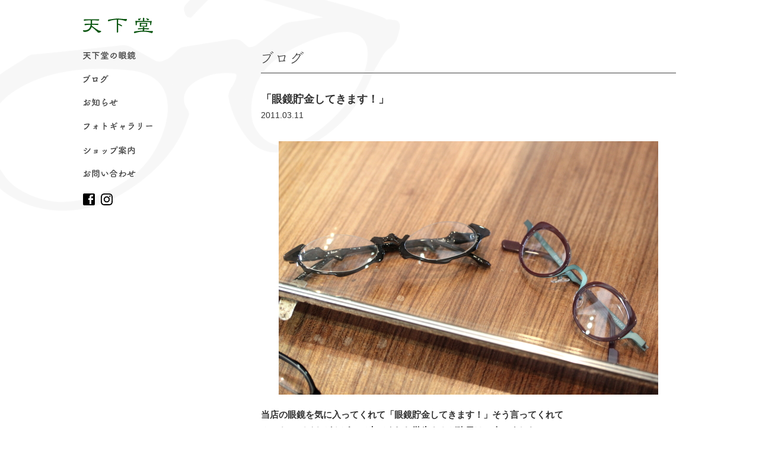

--- FILE ---
content_type: text/html; charset=UTF-8
request_url: https://www.tenkado.jp/blog/484.html
body_size: 4080
content:
<?xml version="1.0" encoding="UTF-8" ?>

<!DOCTYPE html>
<html lang="ja">
<head>
<!-- Google tag (gtag.js) -->
<script async src="https://www.googletagmanager.com/gtag/js?id=G-1XPP078E7G"></script>
<script>
  window.dataLayer = window.dataLayer || [];
  function gtag(){dataLayer.push(arguments);}
  gtag('js', new Date());

  gtag('config', 'G-1XPP078E7G');
</script>
	<meta charset="UTF-8" />
	<meta name="viewport" content="width=device-width, user-scalable=yes" />
	<title>「眼鏡貯金してきます！」 | 松本市のメガネ店 天下堂 眼鏡（めがね）</title>

	<meta http-equiv="imagetoolbar" content="no" />
	<link rel="shortcut icon" href="/favicon_tenkado.ico" />
	<link rel="stylesheet" href="https://www.tenkado.jp/wp/wp-content/themes/tenkado/css/pc/base.css?20260130194321" />
	<link rel="stylesheet" href="https://www.tenkado.jp/wp/wp-content/themes/tenkado/css/pc/style.css?20260130194321" />


<!-- All in One SEO Pack 2.2.7.6.2 by Michael Torbert of Semper Fi Web Design[-1,-1] -->
<meta name="description" itemprop="description" content="当店の眼鏡を気に入ってくれて「眼鏡貯金してきます！」そう言ってくれて ホントにバイトがんばって来てくれた学生さんが昨日は二人いました。 リアルに嬉しかったりします。しっかりその気持ちに応えたいと思います！ ちなみに、自分が学生の頃は遊んでばかりでした（笑） （写真：左　影郎デザインワークス／ＪＡＰＡＮ モデル／" />

<link rel="canonical" href="https://www.tenkado.jp/blog/484.html" />
<!-- /all in one seo pack -->
		<script type="text/javascript">
			window._wpemojiSettings = {"baseUrl":"https:\/\/s.w.org\/images\/core\/emoji\/72x72\/","ext":".png","source":{"concatemoji":"https:\/\/www.tenkado.jp\/wp\/wp-includes\/js\/wp-emoji-release.min.js?ver=4.4.2"}};
			!function(a,b,c){function d(a){var c,d=b.createElement("canvas"),e=d.getContext&&d.getContext("2d"),f=String.fromCharCode;return e&&e.fillText?(e.textBaseline="top",e.font="600 32px Arial","flag"===a?(e.fillText(f(55356,56806,55356,56826),0,0),d.toDataURL().length>3e3):"diversity"===a?(e.fillText(f(55356,57221),0,0),c=e.getImageData(16,16,1,1).data.toString(),e.fillText(f(55356,57221,55356,57343),0,0),c!==e.getImageData(16,16,1,1).data.toString()):("simple"===a?e.fillText(f(55357,56835),0,0):e.fillText(f(55356,57135),0,0),0!==e.getImageData(16,16,1,1).data[0])):!1}function e(a){var c=b.createElement("script");c.src=a,c.type="text/javascript",b.getElementsByTagName("head")[0].appendChild(c)}var f,g;c.supports={simple:d("simple"),flag:d("flag"),unicode8:d("unicode8"),diversity:d("diversity")},c.DOMReady=!1,c.readyCallback=function(){c.DOMReady=!0},c.supports.simple&&c.supports.flag&&c.supports.unicode8&&c.supports.diversity||(g=function(){c.readyCallback()},b.addEventListener?(b.addEventListener("DOMContentLoaded",g,!1),a.addEventListener("load",g,!1)):(a.attachEvent("onload",g),b.attachEvent("onreadystatechange",function(){"complete"===b.readyState&&c.readyCallback()})),f=c.source||{},f.concatemoji?e(f.concatemoji):f.wpemoji&&f.twemoji&&(e(f.twemoji),e(f.wpemoji)))}(window,document,window._wpemojiSettings);
		</script>
		<style type="text/css">
img.wp-smiley,
img.emoji {
	display: inline !important;
	border: none !important;
	box-shadow: none !important;
	height: 1em !important;
	width: 1em !important;
	margin: 0 .07em !important;
	vertical-align: -0.1em !important;
	background: none !important;
	padding: 0 !important;
}
</style>
	<style type="text/css">
	.wp-pagenavi{margin-left:auto !important; margin-right:auto; !important}
	</style>
  <link rel='stylesheet' id='contact-form-7-css'  href='https://www.tenkado.jp/wp/wp-content/plugins/contact-form-7/includes/css/styles.css?ver=4.4' type='text/css' media='all' />
<link rel='stylesheet' id='wp-pagenavi-style-css'  href='https://www.tenkado.jp/wp/wp-content/plugins/wp-pagenavi-style/css/css3_black.css?ver=1.0' type='text/css' media='all' />
<script type='text/javascript' src='https://www.tenkado.jp/wp/wp-includes/js/jquery/jquery.js?ver=1.11.3'></script>
<script type='text/javascript' src='https://www.tenkado.jp/wp/wp-includes/js/jquery/jquery-migrate.min.js?ver=1.2.1'></script>
<link rel="alternate" type="application/json+oembed" href="https://www.tenkado.jp/wp-json/oembed/1.0/embed?url=https%3A%2F%2Fwww.tenkado.jp%2Fblog%2F484.html" />
<link rel="alternate" type="text/xml+oembed" href="https://www.tenkado.jp/wp-json/oembed/1.0/embed?url=https%3A%2F%2Fwww.tenkado.jp%2Fblog%2F484.html&#038;format=xml" />
	<style type="text/css">
	 .wp-pagenavi
	{
		font-size:12px !important;
	}
	</style>
	</head>

<body id="page-body">


<div id="wrapper">
<div id="container" class="clearfix">
	<header>
		<div class="logo-box"><a href="https://www.tenkado.jp" title="松本市のメガネ店 天下堂 眼鏡（めがね）"><img src="https://www.tenkado.jp/wp/wp-content/themes/tenkado/img/common/header_logo.svg" width="100%" alt="天下堂" /></a></div>
		<nav class="drawer-nav">
			<ul class="drawer-menu">
				<li><a href="https://www.tenkado.jp/about" title="天下堂の眼鏡"><img src="https://www.tenkado.jp/wp/wp-content/themes/tenkado/img/common/nav02.png" width="100%" alt="天下堂の眼鏡" />天下堂の眼鏡</a></li>
				<li><a href="https://www.tenkado.jp/blog" title="ブログ"><img src="https://www.tenkado.jp/wp/wp-content/themes/tenkado/img/common/nav03.png" width="100%" alt="ブログ" />ブログ</a></li>
				<li><a href="https://www.tenkado.jp/news" title="お知らせ"><img src="https://www.tenkado.jp/wp/wp-content/themes/tenkado/img/common/nav01.png" width="100%" alt="お知らせ" />お知らせ</a></li>
				<li><a href="https://www.tenkado.jp/photogallery" title="フォトギャラリー"><img src="https://www.tenkado.jp/wp/wp-content/themes/tenkado/img/common/nav04.png" width="100%" alt="フォトギャラリー" />フォトギャラリー</a></li>
				<li><a href="https://www.tenkado.jp/shop" title="ショップ案内"><img src="https://www.tenkado.jp/wp/wp-content/themes/tenkado/img/common/nav05.png" width="100%" alt="ショップ案内" />ショップ案内</a></li>
				<li><a href="https://www.tenkado.jp/contact" title="お問い合わせ"><img src="https://www.tenkado.jp/wp/wp-content/themes/tenkado/img/common/nav06.png" width="100%" alt="お問い合わせ" />お問い合わせ</a></li>
			</ul>
			<div class="clearfix">
				<div class="sns-icon"><a href="https://ja-jp.facebook.com/TENKADO.EYEWEAR" target="_blank"><img src="https://www.tenkado.jp/wp/wp-content/themes/tenkado/img/common/facebook.svg" width="100%" /></a></div>
				<div class="sns-icon"><a href="https://www.instagram.com/opt.tkd/" target="_blank"><img src="https://www.tenkado.jp/wp/wp-content/themes/tenkado/img/common/instagram.svg" width="100%" /></a></div>
			</div>
		</nav>
	</header>
	
	<div id="main-container">
		<section class="contents">
			<h1><img src="https://www.tenkado.jp/wp/wp-content/themes/tenkado/img/blog/h1.gif" width="100%" alt="ブログ" />ブログ</h1>

						<div class="entry-title">
				<h2>「眼鏡貯金してきます！」<span class="date">2011.03.11</span></h2>
			</div>

			<div class="entry-body clearfix">

			<p><strong>
<div align="center"><img src="http://www.tenkado.jp/wp/wp-content/themes/tenkado/img/blog/blog_img/2011/03/IMG_6459.JPG" alt="" class="photo" /></div>
<p>
当店の眼鏡を気に入ってくれて「眼鏡貯金してきます！」そう言ってくれて<br />
ホントにバイトがんばって来てくれた学生さんが昨日は二人いました。</p>
<p>リアルに嬉しかったりします。しっかりその気持ちに応えたいと思います！<br />
ちなみに、自分が学生の頃は遊んでばかりでした（笑）</p>
<p>
（写真：左　影郎デザインワークス／ＪＡＰＡＮ　　モデル／ＮＵＤＥ　Ⅲ　　マテリアル／セルロイド<br />
　　　　右　ANNE ET VALENTIN／フランス　　モデル／ＦＬＡＳＨ　　マテリアル／アセテート＋ステンレス）</strong></p>
			</div>

			<ul class="entry-bottom clearfix">
				<li class="previous"><a href="https://www.tenkado.jp/blog/485.html" rel="prev">← 前の記事へ</a></li>				<li class="archive"><a href="https://www.tenkado.jp/blog">ブログ 一覧</a></li>
				<li class="next"><a href="https://www.tenkado.jp/blog/483.html" rel="next">次の記事へ →</a></li>			</ul>
		</section>
	</div>
</div>

<footer>
	<div id="footer-inner">
		<div class="footer-logo"><img src="https://www.tenkado.jp/wp/wp-content/themes/tenkado/img/common/footer_logo03.png" width="100%" alt="天下堂ロゴ" /></div>
		<address><span>〒390-0817 長野県松本市巾上4-31</span><span>TEL 0263-33-0863</span></address>
		<div class="shop-info-box"><span>営業時間 11:00～19:00（予約受付10:45～18:30）</span><span>定休日 毎週水曜日・毎月第3火曜日</span></div>
		<ul class="footer-sns-list">
			<li><a href="https://ja-jp.facebook.com/TENKADO.EYEWEAR" target="_blank"><img src="https://www.tenkado.jp/wp/wp-content/themes/tenkado/img/common/facebook.svg" width="100%" /></a></li>
			<li><a href="https://www.instagram.com/opt.tkd/" target="_blank"><img src="https://www.tenkado.jp/wp/wp-content/themes/tenkado/img/common/instagram.svg" width="100%" /></a></li>
		</ul>
		<div id="copyright">Copyright&copy;TENKADO</div>
	</div>
</footer>
<script type='text/javascript' src='https://www.tenkado.jp/wp/wp-content/plugins/contact-form-7/includes/js/jquery.form.min.js?ver=3.51.0-2014.06.20'></script>
<script type='text/javascript'>
/* <![CDATA[ */
var _wpcf7 = {"loaderUrl":"https:\/\/www.tenkado.jp\/wp\/wp-content\/plugins\/contact-form-7\/images\/ajax-loader.gif","recaptchaEmpty":"\u3042\u306a\u305f\u304c\u30ed\u30dc\u30c3\u30c8\u3067\u306f\u306a\u3044\u3053\u3068\u3092\u8a3c\u660e\u3057\u3066\u304f\u3060\u3055\u3044\u3002","sending":"\u9001\u4fe1\u4e2d ..."};
/* ]]> */
</script>
<script type='text/javascript' src='https://www.tenkado.jp/wp/wp-content/plugins/contact-form-7/includes/js/scripts.js?ver=4.4'></script>
<script type='text/javascript' src='https://www.tenkado.jp/wp/wp-includes/js/wp-embed.min.js?ver=4.4.2'></script>
	<script src="//code.jquery.com/jquery-1.11.0.min.js"></script>


<!--[if lt IE 9]>
	<script src="https://html5shiv.googlecode.com/svn/trunk/html5.js"></script>
	<script src="https://css3-mediaqueries-js.googlecode.com/svn/trunk/css3-mediaqueries.js"></script>
	<script src="https://www.tenkado.jp/wp/wp-content/themes/tenkado/js/selectivizr-min.js"></script>
<![endif]-->
<!--[if lte IE 6]>
	<script src="https://www.tenkado.jp/wp/wp-content/themes/tenkado/js/DD_belatedPNG_0.0.8a.js"></script>
	<script>DD_belatedPNG.fix('img');</script>
<![endif]-->
	<script src="https://www.tenkado.jp/wp/wp-content/themes/tenkado/js/jquery.page-scroller-308.js"></script>
	<script src="https://www.tenkado.jp/wp/wp-content/themes/tenkado/js/wink.js"></script>

	<script src="https://www.tenkado.jp/wp/wp-content/themes/tenkado/js/jquery.scrollUp.min.js"></script>
	<script>
		$(function(){
			$.scrollUp({
				scrollDistance:600
			});
		});
	</script>


</body>
</html>


--- FILE ---
content_type: image/svg+xml
request_url: https://www.tenkado.jp/wp/wp-content/themes/tenkado/img/common/header_logo.svg
body_size: 2000
content:
<?xml version="1.0" encoding="utf-8"?>
<!-- Generator: Adobe Illustrator 16.0.0, SVG Export Plug-In . SVG Version: 6.00 Build 0)  -->
<!DOCTYPE svg PUBLIC "-//W3C//DTD SVG 1.1//EN" "http://www.w3.org/Graphics/SVG/1.1/DTD/svg11.dtd">
<svg version="1.1" id="レイヤー_1" xmlns="http://www.w3.org/2000/svg" xmlns:xlink="http://www.w3.org/1999/xlink" x="0px"
	 y="0px" width="193.4px" height="42.7px" viewBox="0 0 193.4 42.7" enable-background="new 0 0 193.4 42.7" xml:space="preserve">
<g>
	<path fill="#0B5611" d="M5.2,4.2h38.6c0.6,0,0.9,0.3,1,0.7c0,0.8-0.2,1.4-0.7,2c-0.6,0.6-1.3,0.8-2.1,0.8c-1,0-3.3-0.2-7.1-0.5
		c-3-0.1-6.2-0.1-9.6-0.2c-0.1,0.3-0.2,0.6-0.3,0.8v2.3l-0.1,6.4h16.6c0.6,0,0.9,0.3,1,0.7c0,0.8-0.2,1.4-0.7,2
		c-0.6,0.6-1.3,0.8-2.1,0.8c-0.8,0-2.9-0.2-6.1-0.5c-2.7-0.1-5.6-0.1-8.8-0.2c-0.1,1-0.3,2.1-0.5,3.1c0.7,0.1,1.7,0.7,3,1.9
		c8.9,6.5,14.5,10.1,16.7,10.9c1.4,0.4,3.1,0.8,5,1c0.8,0,1.2,0.4,1.2,1.2c0,0.9-0.7,1.8-2.2,2.6c-1.5,0.9-3,1.3-4.6,1.3
		c-1,0-1.9-0.4-2.8-1.1C37,36.6,33,32.8,28.6,29c-1.9-1.5-3.6-2.6-5-3.4c-0.2,0.5-0.3,1-0.5,1.6c-1.8,4.1-4.4,7.2-7.9,9.3
		c-3.7,1.9-7.3,2.8-10.7,2.8c-1.2,0-2.2-0.4-3.1-1.2C0.4,37.5,0,36.6,0,35.6c0-0.8,0.4-1.2,1.1-1.2c1.2,0.2,2.2,0.2,2.8,0.2
		c4.2,0,7.5-0.8,10-2.3c2.6-1.6,4.4-3.9,5.6-7.1c0.7-1.7,1.2-3.6,1.5-5.8c-5.4,0-9.3,0.3-11.8,0.7c-1.6,0.4-2.6,0.5-3.1,0.5
		c-1.3-0.1-2-0.7-2.1-1.9c0.1-0.6,0.4-1.1,1-1.6c0.6-0.4,1.3-0.5,2.3-0.5h13.9c0.1-1.1,0.1-2.2,0.1-3.4c0-2.2-0.1-4.3-0.2-6.2
		c-6.4,0-11.1,0.3-14,0.7C5.6,8,4.5,8.2,4,8.2C2.7,8.1,2,7.5,1.9,6.3c0.1-0.6,0.4-1.1,1-1.6C3.4,4.4,4.2,4.2,5.2,4.2z"/>
	<path fill="#0B5611" d="M95.2,2.1c3.2,0,7.4,0.3,12.7,0.8c3.7,0.4,6.7,0.5,9.1,0.5c1.3,0,2.6-0.1,4-0.2c0.3,0,0.5,0.1,0.5,0.4
		c0,1.3-0.3,2.5-1,3.7c-0.7,1.1-1.4,1.7-2.1,1.7c-0.6,0-1.3-0.1-2-0.4c-3.6-1.3-7-2.1-10.3-2.6c-2.5-0.4-5.5-0.7-9.1-0.7
		c0,0.2,0.1,0.4,0.1,0.7c-0.2,3.8-0.2,7.1-0.2,10.1c0.2,0,0.3-0.1,0.5-0.1c0.3,0,2.2,0.8,5.7,2.5c3.4,1.7,5.1,2.9,5.1,3.6
		c0,1-0.6,1.4-1.7,1.4c-0.3,0-0.8-0.2-1.4-0.5c-3.4-1.9-6-3.1-7.7-3.5c-0.2,0-0.3-0.1-0.5-0.1l0.2,18.2c0,2.5-0.7,3.7-2.1,3.7
		c-1.1,0-1.7-1.2-1.7-3.7c0.2-9.2,0.2-16.3,0.2-21.4c0-3-0.1-6.5-0.2-10.3c0-0.2,0-0.5,0.1-0.7C88.8,5.5,85,5.9,82,6.5
		C78.5,7.1,75.5,8,73,9c-1,0.4-1.6,0.6-2,0.6c-1.4-0.1-2.2-0.7-2.3-1.9c0-0.7,0.4-1.3,1-1.9c0.6-0.6,1.3-0.9,2-0.9
		C83,3,90.8,2.1,95.2,2.1z"/>
	<path fill="#0B5611" d="M155,28.8h10.4l-0.1-1.6c0-1.4,0.6-2.1,1.9-2.1c1.6,0,2.3,0.7,2.3,2.1l-0.1,1.6h12.3c0.6,0,0.9,0.3,0.9,0.7
		c0,0.8-0.2,1.4-0.7,2c-0.6,0.6-1.3,0.8-2.1,0.8c-0.7,0-2.3-0.2-4.8-0.5c-1.8-0.1-3.7-0.2-5.8-0.2l-0.2,4c3.3,0,7,0.3,11,0.7
		c3.6,0.3,7,0.4,10.2,0.4c1,0,1.9-0.1,2.8-0.2c0.2,0,0.2,0.2,0.2,0.7c0,1.1-0.3,2.2-0.8,3.4c-0.7,1.2-1.3,1.8-2,1.8
		c-1,0-1.9-0.2-2.9-0.7c-3.9-1.3-7.5-2.2-10.8-2.6c-2.6-0.3-5.8-0.5-9.5-0.5c-4.5,0-8.4,0.2-11.8,0.7c-3.5,0.7-7,1.6-10.4,2.7
		c-1,0.4-1.9,0.5-2.5,0.5c-1.2-0.1-1.8-0.8-1.9-2.1c0-0.6,0.3-1.3,1-1.9c0.6-0.5,1.3-0.8,2.1-1c9.8-1.2,17-1.9,21.7-2.1l-0.2-4
		c-4.2,0-7.3,0.2-9.3,0.5c-1.2,0.3-2,0.4-2.4,0.4c-1.2,0-1.8-0.6-1.9-1.6c0-0.6,0.4-1.1,1-1.6C153.4,29,154.1,28.8,155,28.8z
		 M167.2,0c1.6,0,2.3,0.7,2.3,2.1l-0.4,6.4c6.4,0.1,12,0.3,16.8,0.7l2.6-0.5c1.1,0,1.7,0.4,1.7,1.2c0,0.4-0.1,0.8-0.4,1.3
		c-0.6,1.6-1,4.1-1.3,7.6c0,1.1-0.5,1.7-1.6,1.7c-1,0-1.4-0.5-1.4-1.4c0-2.2,0.1-4.2,0.2-6.1c0-0.2-0.3-0.4-1-0.6
		c-5-0.7-10.7-1.1-17.1-1.1c-5.8,0-11.1,0.3-16.1,0.8c-1.4,0.1-2.2,0.4-2.5,0.9l-0.1,0.5c0,3.5-0.2,5.6-0.5,6.3
		c-0.2,0.6-0.8,1-1.6,1c-0.8,0-1.2-0.2-1.2-0.7c0-4.1-0.3-7.6-0.9-10.6c0-0.9,0.6-1.4,1.9-1.4c0.8,0,1.4,0.1,1.8,0.3
		c0.7,0.2,1.2,0.4,1.7,0.4c3.6-0.1,8.3-0.2,14.1-0.2c0.5,0,1,0,1.6,0l-0.4-6.4C165.3,0.7,165.9,0,167.2,0z M152.9,2.3
		c1,0.2,1.7,0.2,2.1,0.2c1.2,0,2.7-0.5,4.5-1.4c0.3,0,0.4,0.2,0.4,0.7c0,0.5-0.6,1.5-1.8,2.9C156.9,6.3,155.9,7,155,7
		c-0.6,0-1.2-0.3-1.7-1c-0.6-0.8-0.9-1.7-0.9-2.8C152.4,2.7,152.6,2.3,152.9,2.3z M158.3,13.6c0.6,0,1.1,0,1.7,0.1
		c0.6,0.1,1.4,0.1,2.5,0.1h6.5c1.4,0,3.2,0.1,5.2,0.2c0.6,0,1.3-0.1,2.1-0.2c1.1,0,1.6,0.6,1.6,1.7l-0.1,0.2
		c-0.2,0.3-0.3,0.9-0.4,1.7c-0.1,1-0.2,2.1-0.2,3.2c0,0.6,0.1,1.5,0.2,2.6c0,1.1-0.6,1.6-1.7,1.6c-3.2-0.3-6.1-0.5-8.6-0.5
		c-3.3,0-5.4,0.1-6.2,0.2c-0.7,0-1.6,0.2-2.7,0.5c-1.1,0-1.6-0.5-1.6-1.6c0.3-1.7,0.5-3.2,0.5-4.4c0-1-0.2-2.3-0.5-3.8
		C156.7,14.1,157.2,13.6,158.3,13.6z M167.2,22c1.8,0,3.9,0.1,6.1,0.2c0.6,0,1-0.3,1-1v-4.2c0-0.3-0.2-0.5-0.5-0.5
		c-2.8-0.2-6.7-0.2-11.9-0.2c-0.8,0-1.2,0.3-1.2,1c0,1.3-0.2,2.6-0.5,3.8c0,0.8,0.5,1.1,1.4,1.1C163.2,22.1,165.1,22,167.2,22z
		 M175.6,1.1c0,0,0.1,0,0.3,0.1c1.6,0.8,2.8,1.3,3.8,1.6c0.7,0.2,1.6,0.4,2.7,0.4c0.3,0,0.4,0.2,0.4,0.7c0,0.6-0.4,1.2-1.1,1.8
		c-1.3,0.8-2.4,1.3-3.1,1.3c-0.2,0-0.5-0.1-0.7-0.4c-0.4-0.4-1.4-1.8-2.9-4.3C175,2.2,175,2,175,1.9C175,1.4,175.2,1.1,175.6,1.1z"
		/>
</g>
</svg>
